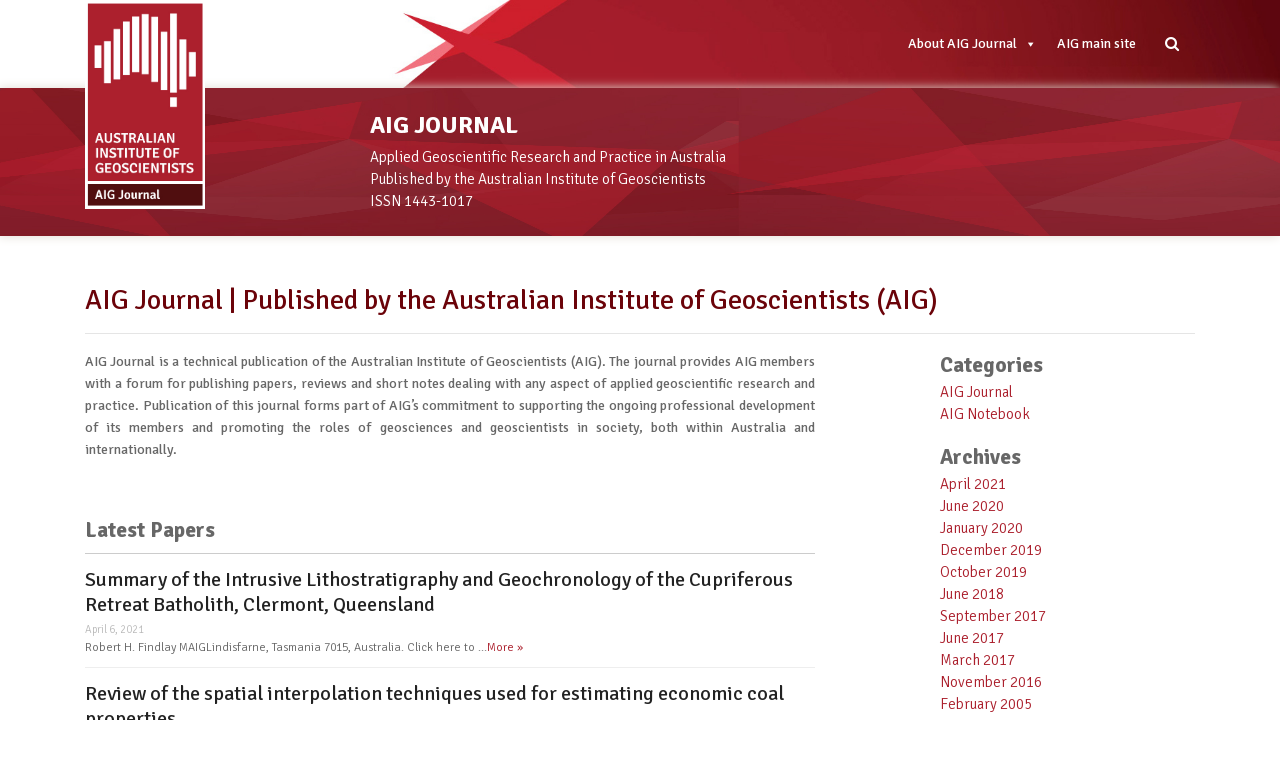

--- FILE ---
content_type: text/html; charset=UTF-8
request_url: https://aigjournal.aig.org.au/
body_size: 64305
content:
<!DOCTYPE html>
<html>
<head><meta http-equiv="Content-Type" content="text/html; charset=utf-8">
    
    <meta name="viewport" content="width=device-width, initial-scale=1">
    <title>Summary of the Intrusive Lithostratigraphy and Geochronology of the Cupriferous Retreat Batholith, Clermont, Queensland | Australian Institute of Geoscientists</title>
     <link rel="stylesheet" href="https://stackpath.bootstrapcdn.com/bootstrap/4.3.1/css/bootstrap.min.css" integrity="sha384-ggOyR0iXCbMQv3Xipma34MD+dH/1fQ784/j6cY/iJTQUOhcWr7x9JvoRxT2MZw1T" crossorigin="anonymous">
    <link href="https://stackpath.bootstrapcdn.com/font-awesome/4.7.0/css/font-awesome.min.css" rel="stylesheet" integrity="sha384-wvfXpqpZZVQGK6TAh5PVlGOfQNHSoD2xbE+QkPxCAFlNEevoEH3Sl0sibVcOQVnN" crossorigin="anonymous">
    <link href="https://fonts.googleapis.com/css2?family=Signika:wght@300;400;700&display=swap" rel="stylesheet" />
    <link rel="stylesheet" type="text/css" href="https://aigjournal.aig.org.au/wp-content/themes/journalaig-v/style.css?v=2.4.26"/>
     <link rel="stylesheet" type="text/css" href="https://aigjournal.aig.org.au/wp-content/themes/journalaig-v/css/newstyle.css?v=1.4.10"/>
<meta name='robots' content='max-image-preview:large' />
	<style>img:is([sizes="auto" i], [sizes^="auto," i]) { contain-intrinsic-size: 3000px 1500px }</style>
	<script type="text/javascript">
/* <![CDATA[ */
window._wpemojiSettings = {"baseUrl":"https:\/\/s.w.org\/images\/core\/emoji\/15.0.3\/72x72\/","ext":".png","svgUrl":"https:\/\/s.w.org\/images\/core\/emoji\/15.0.3\/svg\/","svgExt":".svg","source":{"concatemoji":"https:\/\/aigjournal.aig.org.au\/wp-includes\/js\/wp-emoji-release.min.js?ver=cc9bdc8fd75b9a382fae5ff19ce78818"}};
/*! This file is auto-generated */
!function(i,n){var o,s,e;function c(e){try{var t={supportTests:e,timestamp:(new Date).valueOf()};sessionStorage.setItem(o,JSON.stringify(t))}catch(e){}}function p(e,t,n){e.clearRect(0,0,e.canvas.width,e.canvas.height),e.fillText(t,0,0);var t=new Uint32Array(e.getImageData(0,0,e.canvas.width,e.canvas.height).data),r=(e.clearRect(0,0,e.canvas.width,e.canvas.height),e.fillText(n,0,0),new Uint32Array(e.getImageData(0,0,e.canvas.width,e.canvas.height).data));return t.every(function(e,t){return e===r[t]})}function u(e,t,n){switch(t){case"flag":return n(e,"\ud83c\udff3\ufe0f\u200d\u26a7\ufe0f","\ud83c\udff3\ufe0f\u200b\u26a7\ufe0f")?!1:!n(e,"\ud83c\uddfa\ud83c\uddf3","\ud83c\uddfa\u200b\ud83c\uddf3")&&!n(e,"\ud83c\udff4\udb40\udc67\udb40\udc62\udb40\udc65\udb40\udc6e\udb40\udc67\udb40\udc7f","\ud83c\udff4\u200b\udb40\udc67\u200b\udb40\udc62\u200b\udb40\udc65\u200b\udb40\udc6e\u200b\udb40\udc67\u200b\udb40\udc7f");case"emoji":return!n(e,"\ud83d\udc26\u200d\u2b1b","\ud83d\udc26\u200b\u2b1b")}return!1}function f(e,t,n){var r="undefined"!=typeof WorkerGlobalScope&&self instanceof WorkerGlobalScope?new OffscreenCanvas(300,150):i.createElement("canvas"),a=r.getContext("2d",{willReadFrequently:!0}),o=(a.textBaseline="top",a.font="600 32px Arial",{});return e.forEach(function(e){o[e]=t(a,e,n)}),o}function t(e){var t=i.createElement("script");t.src=e,t.defer=!0,i.head.appendChild(t)}"undefined"!=typeof Promise&&(o="wpEmojiSettingsSupports",s=["flag","emoji"],n.supports={everything:!0,everythingExceptFlag:!0},e=new Promise(function(e){i.addEventListener("DOMContentLoaded",e,{once:!0})}),new Promise(function(t){var n=function(){try{var e=JSON.parse(sessionStorage.getItem(o));if("object"==typeof e&&"number"==typeof e.timestamp&&(new Date).valueOf()<e.timestamp+604800&&"object"==typeof e.supportTests)return e.supportTests}catch(e){}return null}();if(!n){if("undefined"!=typeof Worker&&"undefined"!=typeof OffscreenCanvas&&"undefined"!=typeof URL&&URL.createObjectURL&&"undefined"!=typeof Blob)try{var e="postMessage("+f.toString()+"("+[JSON.stringify(s),u.toString(),p.toString()].join(",")+"));",r=new Blob([e],{type:"text/javascript"}),a=new Worker(URL.createObjectURL(r),{name:"wpTestEmojiSupports"});return void(a.onmessage=function(e){c(n=e.data),a.terminate(),t(n)})}catch(e){}c(n=f(s,u,p))}t(n)}).then(function(e){for(var t in e)n.supports[t]=e[t],n.supports.everything=n.supports.everything&&n.supports[t],"flag"!==t&&(n.supports.everythingExceptFlag=n.supports.everythingExceptFlag&&n.supports[t]);n.supports.everythingExceptFlag=n.supports.everythingExceptFlag&&!n.supports.flag,n.DOMReady=!1,n.readyCallback=function(){n.DOMReady=!0}}).then(function(){return e}).then(function(){var e;n.supports.everything||(n.readyCallback(),(e=n.source||{}).concatemoji?t(e.concatemoji):e.wpemoji&&e.twemoji&&(t(e.twemoji),t(e.wpemoji)))}))}((window,document),window._wpemojiSettings);
/* ]]> */
</script>
<style id='wp-emoji-styles-inline-css' type='text/css'>

	img.wp-smiley, img.emoji {
		display: inline !important;
		border: none !important;
		box-shadow: none !important;
		height: 1em !important;
		width: 1em !important;
		margin: 0 0.07em !important;
		vertical-align: -0.1em !important;
		background: none !important;
		padding: 0 !important;
	}
</style>
<link rel='stylesheet' id='wp-block-library-css' href='https://aigjournal.aig.org.au/wp-includes/css/dist/block-library/style.min.css?ver=cc9bdc8fd75b9a382fae5ff19ce78818' type='text/css' media='all' />
<style id='classic-theme-styles-inline-css' type='text/css'>
/*! This file is auto-generated */
.wp-block-button__link{color:#fff;background-color:#32373c;border-radius:9999px;box-shadow:none;text-decoration:none;padding:calc(.667em + 2px) calc(1.333em + 2px);font-size:1.125em}.wp-block-file__button{background:#32373c;color:#fff;text-decoration:none}
</style>
<style id='global-styles-inline-css' type='text/css'>
:root{--wp--preset--aspect-ratio--square: 1;--wp--preset--aspect-ratio--4-3: 4/3;--wp--preset--aspect-ratio--3-4: 3/4;--wp--preset--aspect-ratio--3-2: 3/2;--wp--preset--aspect-ratio--2-3: 2/3;--wp--preset--aspect-ratio--16-9: 16/9;--wp--preset--aspect-ratio--9-16: 9/16;--wp--preset--color--black: #000000;--wp--preset--color--cyan-bluish-gray: #abb8c3;--wp--preset--color--white: #ffffff;--wp--preset--color--pale-pink: #f78da7;--wp--preset--color--vivid-red: #cf2e2e;--wp--preset--color--luminous-vivid-orange: #ff6900;--wp--preset--color--luminous-vivid-amber: #fcb900;--wp--preset--color--light-green-cyan: #7bdcb5;--wp--preset--color--vivid-green-cyan: #00d084;--wp--preset--color--pale-cyan-blue: #8ed1fc;--wp--preset--color--vivid-cyan-blue: #0693e3;--wp--preset--color--vivid-purple: #9b51e0;--wp--preset--gradient--vivid-cyan-blue-to-vivid-purple: linear-gradient(135deg,rgba(6,147,227,1) 0%,rgb(155,81,224) 100%);--wp--preset--gradient--light-green-cyan-to-vivid-green-cyan: linear-gradient(135deg,rgb(122,220,180) 0%,rgb(0,208,130) 100%);--wp--preset--gradient--luminous-vivid-amber-to-luminous-vivid-orange: linear-gradient(135deg,rgba(252,185,0,1) 0%,rgba(255,105,0,1) 100%);--wp--preset--gradient--luminous-vivid-orange-to-vivid-red: linear-gradient(135deg,rgba(255,105,0,1) 0%,rgb(207,46,46) 100%);--wp--preset--gradient--very-light-gray-to-cyan-bluish-gray: linear-gradient(135deg,rgb(238,238,238) 0%,rgb(169,184,195) 100%);--wp--preset--gradient--cool-to-warm-spectrum: linear-gradient(135deg,rgb(74,234,220) 0%,rgb(151,120,209) 20%,rgb(207,42,186) 40%,rgb(238,44,130) 60%,rgb(251,105,98) 80%,rgb(254,248,76) 100%);--wp--preset--gradient--blush-light-purple: linear-gradient(135deg,rgb(255,206,236) 0%,rgb(152,150,240) 100%);--wp--preset--gradient--blush-bordeaux: linear-gradient(135deg,rgb(254,205,165) 0%,rgb(254,45,45) 50%,rgb(107,0,62) 100%);--wp--preset--gradient--luminous-dusk: linear-gradient(135deg,rgb(255,203,112) 0%,rgb(199,81,192) 50%,rgb(65,88,208) 100%);--wp--preset--gradient--pale-ocean: linear-gradient(135deg,rgb(255,245,203) 0%,rgb(182,227,212) 50%,rgb(51,167,181) 100%);--wp--preset--gradient--electric-grass: linear-gradient(135deg,rgb(202,248,128) 0%,rgb(113,206,126) 100%);--wp--preset--gradient--midnight: linear-gradient(135deg,rgb(2,3,129) 0%,rgb(40,116,252) 100%);--wp--preset--font-size--small: 13px;--wp--preset--font-size--medium: 20px;--wp--preset--font-size--large: 36px;--wp--preset--font-size--x-large: 42px;--wp--preset--spacing--20: 0.44rem;--wp--preset--spacing--30: 0.67rem;--wp--preset--spacing--40: 1rem;--wp--preset--spacing--50: 1.5rem;--wp--preset--spacing--60: 2.25rem;--wp--preset--spacing--70: 3.38rem;--wp--preset--spacing--80: 5.06rem;--wp--preset--shadow--natural: 6px 6px 9px rgba(0, 0, 0, 0.2);--wp--preset--shadow--deep: 12px 12px 50px rgba(0, 0, 0, 0.4);--wp--preset--shadow--sharp: 6px 6px 0px rgba(0, 0, 0, 0.2);--wp--preset--shadow--outlined: 6px 6px 0px -3px rgba(255, 255, 255, 1), 6px 6px rgba(0, 0, 0, 1);--wp--preset--shadow--crisp: 6px 6px 0px rgba(0, 0, 0, 1);}:where(.is-layout-flex){gap: 0.5em;}:where(.is-layout-grid){gap: 0.5em;}body .is-layout-flex{display: flex;}.is-layout-flex{flex-wrap: wrap;align-items: center;}.is-layout-flex > :is(*, div){margin: 0;}body .is-layout-grid{display: grid;}.is-layout-grid > :is(*, div){margin: 0;}:where(.wp-block-columns.is-layout-flex){gap: 2em;}:where(.wp-block-columns.is-layout-grid){gap: 2em;}:where(.wp-block-post-template.is-layout-flex){gap: 1.25em;}:where(.wp-block-post-template.is-layout-grid){gap: 1.25em;}.has-black-color{color: var(--wp--preset--color--black) !important;}.has-cyan-bluish-gray-color{color: var(--wp--preset--color--cyan-bluish-gray) !important;}.has-white-color{color: var(--wp--preset--color--white) !important;}.has-pale-pink-color{color: var(--wp--preset--color--pale-pink) !important;}.has-vivid-red-color{color: var(--wp--preset--color--vivid-red) !important;}.has-luminous-vivid-orange-color{color: var(--wp--preset--color--luminous-vivid-orange) !important;}.has-luminous-vivid-amber-color{color: var(--wp--preset--color--luminous-vivid-amber) !important;}.has-light-green-cyan-color{color: var(--wp--preset--color--light-green-cyan) !important;}.has-vivid-green-cyan-color{color: var(--wp--preset--color--vivid-green-cyan) !important;}.has-pale-cyan-blue-color{color: var(--wp--preset--color--pale-cyan-blue) !important;}.has-vivid-cyan-blue-color{color: var(--wp--preset--color--vivid-cyan-blue) !important;}.has-vivid-purple-color{color: var(--wp--preset--color--vivid-purple) !important;}.has-black-background-color{background-color: var(--wp--preset--color--black) !important;}.has-cyan-bluish-gray-background-color{background-color: var(--wp--preset--color--cyan-bluish-gray) !important;}.has-white-background-color{background-color: var(--wp--preset--color--white) !important;}.has-pale-pink-background-color{background-color: var(--wp--preset--color--pale-pink) !important;}.has-vivid-red-background-color{background-color: var(--wp--preset--color--vivid-red) !important;}.has-luminous-vivid-orange-background-color{background-color: var(--wp--preset--color--luminous-vivid-orange) !important;}.has-luminous-vivid-amber-background-color{background-color: var(--wp--preset--color--luminous-vivid-amber) !important;}.has-light-green-cyan-background-color{background-color: var(--wp--preset--color--light-green-cyan) !important;}.has-vivid-green-cyan-background-color{background-color: var(--wp--preset--color--vivid-green-cyan) !important;}.has-pale-cyan-blue-background-color{background-color: var(--wp--preset--color--pale-cyan-blue) !important;}.has-vivid-cyan-blue-background-color{background-color: var(--wp--preset--color--vivid-cyan-blue) !important;}.has-vivid-purple-background-color{background-color: var(--wp--preset--color--vivid-purple) !important;}.has-black-border-color{border-color: var(--wp--preset--color--black) !important;}.has-cyan-bluish-gray-border-color{border-color: var(--wp--preset--color--cyan-bluish-gray) !important;}.has-white-border-color{border-color: var(--wp--preset--color--white) !important;}.has-pale-pink-border-color{border-color: var(--wp--preset--color--pale-pink) !important;}.has-vivid-red-border-color{border-color: var(--wp--preset--color--vivid-red) !important;}.has-luminous-vivid-orange-border-color{border-color: var(--wp--preset--color--luminous-vivid-orange) !important;}.has-luminous-vivid-amber-border-color{border-color: var(--wp--preset--color--luminous-vivid-amber) !important;}.has-light-green-cyan-border-color{border-color: var(--wp--preset--color--light-green-cyan) !important;}.has-vivid-green-cyan-border-color{border-color: var(--wp--preset--color--vivid-green-cyan) !important;}.has-pale-cyan-blue-border-color{border-color: var(--wp--preset--color--pale-cyan-blue) !important;}.has-vivid-cyan-blue-border-color{border-color: var(--wp--preset--color--vivid-cyan-blue) !important;}.has-vivid-purple-border-color{border-color: var(--wp--preset--color--vivid-purple) !important;}.has-vivid-cyan-blue-to-vivid-purple-gradient-background{background: var(--wp--preset--gradient--vivid-cyan-blue-to-vivid-purple) !important;}.has-light-green-cyan-to-vivid-green-cyan-gradient-background{background: var(--wp--preset--gradient--light-green-cyan-to-vivid-green-cyan) !important;}.has-luminous-vivid-amber-to-luminous-vivid-orange-gradient-background{background: var(--wp--preset--gradient--luminous-vivid-amber-to-luminous-vivid-orange) !important;}.has-luminous-vivid-orange-to-vivid-red-gradient-background{background: var(--wp--preset--gradient--luminous-vivid-orange-to-vivid-red) !important;}.has-very-light-gray-to-cyan-bluish-gray-gradient-background{background: var(--wp--preset--gradient--very-light-gray-to-cyan-bluish-gray) !important;}.has-cool-to-warm-spectrum-gradient-background{background: var(--wp--preset--gradient--cool-to-warm-spectrum) !important;}.has-blush-light-purple-gradient-background{background: var(--wp--preset--gradient--blush-light-purple) !important;}.has-blush-bordeaux-gradient-background{background: var(--wp--preset--gradient--blush-bordeaux) !important;}.has-luminous-dusk-gradient-background{background: var(--wp--preset--gradient--luminous-dusk) !important;}.has-pale-ocean-gradient-background{background: var(--wp--preset--gradient--pale-ocean) !important;}.has-electric-grass-gradient-background{background: var(--wp--preset--gradient--electric-grass) !important;}.has-midnight-gradient-background{background: var(--wp--preset--gradient--midnight) !important;}.has-small-font-size{font-size: var(--wp--preset--font-size--small) !important;}.has-medium-font-size{font-size: var(--wp--preset--font-size--medium) !important;}.has-large-font-size{font-size: var(--wp--preset--font-size--large) !important;}.has-x-large-font-size{font-size: var(--wp--preset--font-size--x-large) !important;}
:where(.wp-block-post-template.is-layout-flex){gap: 1.25em;}:where(.wp-block-post-template.is-layout-grid){gap: 1.25em;}
:where(.wp-block-columns.is-layout-flex){gap: 2em;}:where(.wp-block-columns.is-layout-grid){gap: 2em;}
:root :where(.wp-block-pullquote){font-size: 1.5em;line-height: 1.6;}
</style>
<link rel='stylesheet' id='megamenu-css' href='https://aigjournal.aig.org.au/wp-content/uploads/maxmegamenu/style.css?ver=3acd4f' type='text/css' media='all' />
<link rel='stylesheet' id='dashicons-css' href='https://aigjournal.aig.org.au/wp-includes/css/dashicons.min.css?ver=cc9bdc8fd75b9a382fae5ff19ce78818' type='text/css' media='all' />
<link rel='stylesheet' id='megamenu-genericons-css' href='https://aigjournal.aig.org.au/wp-content/plugins/megamenu-pro/icons/genericons/genericons/genericons.css?ver=2.2.2' type='text/css' media='all' />
<link rel='stylesheet' id='megamenu-fontawesome-css' href='https://aigjournal.aig.org.au/wp-content/plugins/megamenu-pro/icons/fontawesome/css/font-awesome.min.css?ver=2.2.2' type='text/css' media='all' />
<link rel='stylesheet' id='megamenu-fontawesome5-css' href='https://aigjournal.aig.org.au/wp-content/plugins/megamenu-pro/icons/fontawesome5/css/all.min.css?ver=2.2.2' type='text/css' media='all' />
<link rel='stylesheet' id='innercss-css' href='https://aigjournal.aig.org.au/wp-content/themes/journalaig-v/css/newstyle.css?ver=cc9bdc8fd75b9a382fae5ff19ce78818' type='text/css' media='all' />
<link rel='stylesheet' id='wpdreams-asl-basic-css' href='https://aigjournal.aig.org.au/wp-content/plugins/ajax-search-lite/css/style.basic.css?ver=4.12.4' type='text/css' media='all' />
<link rel='stylesheet' id='wpdreams-asl-instance-css' href='https://aigjournal.aig.org.au/wp-content/plugins/ajax-search-lite/css/style-underline.css?ver=4.12.4' type='text/css' media='all' />
<script type="text/javascript" src="https://aigjournal.aig.org.au/wp-includes/js/jquery/jquery.min.js?ver=3.7.1" id="jquery-core-js"></script>
<script type="text/javascript" src="https://aigjournal.aig.org.au/wp-includes/js/jquery/jquery-migrate.min.js?ver=3.4.1" id="jquery-migrate-js"></script>
<link rel="https://api.w.org/" href="https://aigjournal.aig.org.au/wp-json/" /><link rel="EditURI" type="application/rsd+xml" title="RSD" href="https://aigjournal.aig.org.au/xmlrpc.php?rsd" />

<script type="text/javascript">
(function(url){
	if(/(?:Chrome\/26\.0\.1410\.63 Safari\/537\.31|WordfenceTestMonBot)/.test(navigator.userAgent)){ return; }
	var addEvent = function(evt, handler) {
		if (window.addEventListener) {
			document.addEventListener(evt, handler, false);
		} else if (window.attachEvent) {
			document.attachEvent('on' + evt, handler);
		}
	};
	var removeEvent = function(evt, handler) {
		if (window.removeEventListener) {
			document.removeEventListener(evt, handler, false);
		} else if (window.detachEvent) {
			document.detachEvent('on' + evt, handler);
		}
	};
	var evts = 'contextmenu dblclick drag dragend dragenter dragleave dragover dragstart drop keydown keypress keyup mousedown mousemove mouseout mouseover mouseup mousewheel scroll'.split(' ');
	var logHuman = function() {
		if (window.wfLogHumanRan) { return; }
		window.wfLogHumanRan = true;
		var wfscr = document.createElement('script');
		wfscr.type = 'text/javascript';
		wfscr.async = true;
		wfscr.src = url + '&r=' + Math.random();
		(document.getElementsByTagName('head')[0]||document.getElementsByTagName('body')[0]).appendChild(wfscr);
		for (var i = 0; i < evts.length; i++) {
			removeEvent(evts[i], logHuman);
		}
	};
	for (var i = 0; i < evts.length; i++) {
		addEvent(evts[i], logHuman);
	}
})('//aigjournal.aig.org.au/?wordfence_lh=1&hid=85D53661233D51ACC54470BD469F42BC');
</script>				<link rel="preconnect" href="https://fonts.gstatic.com" crossorigin />
				<link rel="preload" as="style" href="//fonts.googleapis.com/css?family=Open+Sans&display=swap" />
				<link rel="stylesheet" href="//fonts.googleapis.com/css?family=Open+Sans&display=swap" media="all" />
				<style type="text/css">.recentcomments a{display:inline !important;padding:0 !important;margin:0 !important;}</style>			            <style>
				            
					div[id*='ajaxsearchlitesettings'].searchsettings .asl_option_inner label {
						font-size: 0px !important;
						color: rgba(0, 0, 0, 0);
					}
					div[id*='ajaxsearchlitesettings'].searchsettings .asl_option_inner label:after {
						font-size: 11px !important;
						position: absolute;
						top: 0;
						left: 0;
						z-index: 1;
					}
					.asl_w_container {
						width: 100%;
						margin: 0px 0px 0px 0px;
						min-width: 200px;
					}
					div[id*='ajaxsearchlite'].asl_m {
						width: 100%;
					}
					div[id*='ajaxsearchliteres'].wpdreams_asl_results div.resdrg span.highlighted {
						font-weight: bold;
						color: rgba(217, 49, 43, 1);
						background-color: rgba(238, 238, 238, 1);
					}
					div[id*='ajaxsearchliteres'].wpdreams_asl_results .results img.asl_image {
						width: 70px;
						height: 70px;
						object-fit: cover;
					}
					div.asl_r .results {
						max-height: none;
					}
				
						div.asl_r.asl_w.vertical .results .item::after {
							display: block;
							position: absolute;
							bottom: 0;
							content: '';
							height: 1px;
							width: 100%;
							background: #D8D8D8;
						}
						div.asl_r.asl_w.vertical .results .item.asl_last_item::after {
							display: none;
						}
								            </style>
			            <style type="text/css">/** Mega Menu CSS: fs **/</style>
   <style>.rpwe-li{padding-bottom:20px !important;}</style>
        <meta name='robots' content='max-image-preview:large' />
	<style>img:is([sizes="auto" i], [sizes^="auto," i]) { contain-intrinsic-size: 3000px 1500px }</style>
	<link rel="https://api.w.org/" href="https://aigjournal.aig.org.au/wp-json/" /><link rel="EditURI" type="application/rsd+xml" title="RSD" href="https://aigjournal.aig.org.au/xmlrpc.php?rsd" />

				<link rel="preconnect" href="https://fonts.gstatic.com" crossorigin />
				<link rel="preload" as="style" href="//fonts.googleapis.com/css?family=Open+Sans&display=swap" />
				<link rel="stylesheet" href="//fonts.googleapis.com/css?family=Open+Sans&display=swap" media="all" />
				<style type="text/css">.recentcomments a{display:inline !important;padding:0 !important;margin:0 !important;}</style>			            <style>
				            
					div[id*='ajaxsearchlitesettings'].searchsettings .asl_option_inner label {
						font-size: 0px !important;
						color: rgba(0, 0, 0, 0);
					}
					div[id*='ajaxsearchlitesettings'].searchsettings .asl_option_inner label:after {
						font-size: 11px !important;
						position: absolute;
						top: 0;
						left: 0;
						z-index: 1;
					}
					.asl_w_container {
						width: 100%;
						margin: 0px 0px 0px 0px;
						min-width: 200px;
					}
					div[id*='ajaxsearchlite'].asl_m {
						width: 100%;
					}
					div[id*='ajaxsearchliteres'].wpdreams_asl_results div.resdrg span.highlighted {
						font-weight: bold;
						color: rgba(217, 49, 43, 1);
						background-color: rgba(238, 238, 238, 1);
					}
					div[id*='ajaxsearchliteres'].wpdreams_asl_results .results img.asl_image {
						width: 70px;
						height: 70px;
						object-fit: cover;
					}
					div.asl_r .results {
						max-height: none;
					}
				
						div.asl_r.asl_w.vertical .results .item::after {
							display: block;
							position: absolute;
							bottom: 0;
							content: '';
							height: 1px;
							width: 100%;
							background: #D8D8D8;
						}
						div.asl_r.asl_w.vertical .results .item.asl_last_item::after {
							display: none;
						}
								            </style>
			            			            <style>
				            
					div[id*='ajaxsearchlitesettings'].searchsettings .asl_option_inner label {
						font-size: 0px !important;
						color: rgba(0, 0, 0, 0);
					}
					div[id*='ajaxsearchlitesettings'].searchsettings .asl_option_inner label:after {
						font-size: 11px !important;
						position: absolute;
						top: 0;
						left: 0;
						z-index: 1;
					}
					.asl_w_container {
						width: 100%;
						margin: 0px 0px 0px 0px;
						min-width: 200px;
					}
					div[id*='ajaxsearchlite'].asl_m {
						width: 100%;
					}
					div[id*='ajaxsearchliteres'].wpdreams_asl_results div.resdrg span.highlighted {
						font-weight: bold;
						color: rgba(217, 49, 43, 1);
						background-color: rgba(238, 238, 238, 1);
					}
					div[id*='ajaxsearchliteres'].wpdreams_asl_results .results img.asl_image {
						width: 70px;
						height: 70px;
						object-fit: cover;
					}
					div.asl_r .results {
						max-height: none;
					}
				
						div.asl_r.asl_w.vertical .results .item::after {
							display: block;
							position: absolute;
							bottom: 0;
							content: '';
							height: 1px;
							width: 100%;
							background: #D8D8D8;
						}
						div.asl_r.asl_w.vertical .results .item.asl_last_item::after {
							display: none;
						}
								            </style>
			            <style type="text/css">/** Mega Menu CSS: fs **/</style>
          <script async src="https://www.googletagmanager.com/gtag/js?id=UA-21894398-1"></script>
<script>
  window.dataLayer = window.dataLayer || [];
  function gtag(){dataLayer.push(arguments);}
  gtag('js', new Date());

  gtag('config', 'UA-21894398-1');
</script>
</head>
<body class="home blog mega-menu-primary-menu">
<header class="header">
    
    <div id="notifybar" class="container-fluid py-4 d-none">
        <div class="row">
            <div class="col-lg-2 col-md-2 col-xl-2 col-12 col-sm-12"></div>
            <div class="col-lg-8 col-md-8 col-xl-8 col-12 col-sm-12">
                <div class="asl_w_container asl_w_container_1">
	<div id='ajaxsearchlite1'
		 data-id="1"
		 data-instance="1"
		 class="asl_w asl_m asl_m_1 asl_m_1_1">
		<div class="probox">

	
	<div class='prosettings' style='display:none;' data-opened=0>
				<div class='innericon'>
			<svg version="1.1" xmlns="http://www.w3.org/2000/svg" xmlns:xlink="http://www.w3.org/1999/xlink" x="0px" y="0px" width="22" height="22" viewBox="0 0 512 512" enable-background="new 0 0 512 512" xml:space="preserve">
					<polygon transform = "rotate(90 256 256)" points="142.332,104.886 197.48,50 402.5,256 197.48,462 142.332,407.113 292.727,256 "/>
				</svg>
		</div>
	</div>

	
	
	<div class='proinput'>
        <form role="search" action='#' autocomplete="off"
			  aria-label="Search form">
			<input aria-label="Search input"
				   type='search' class='orig'
				   tabindex="0"
				   name='phrase'
				   placeholder='Search here..'
				   value=''
				   autocomplete="off"/>
			<input aria-label="Search autocomplete input"
				   type='text'
				   class='autocomplete'
				   tabindex="-1"
				   name='phrase'
				   value=''
				   autocomplete="off" disabled/>
			<input type='submit' value="Start search" style='width:0; height: 0; visibility: hidden;'>
		</form>
	</div>

	
	
	<button class='promagnifier' tabindex="0" aria-label="Search magnifier button">
				<span class='innericon' style="display:block;">
			<svg version="1.1" xmlns="http://www.w3.org/2000/svg" xmlns:xlink="http://www.w3.org/1999/xlink" x="0px" y="0px" width="22" height="22" viewBox="0 0 512 512" enable-background="new 0 0 512 512" xml:space="preserve">
					<path d="M460.355,421.59L353.844,315.078c20.041-27.553,31.885-61.437,31.885-98.037
						C385.729,124.934,310.793,50,218.686,50C126.58,50,51.645,124.934,51.645,217.041c0,92.106,74.936,167.041,167.041,167.041
						c34.912,0,67.352-10.773,94.184-29.158L419.945,462L460.355,421.59z M100.631,217.041c0-65.096,52.959-118.056,118.055-118.056
						c65.098,0,118.057,52.959,118.057,118.056c0,65.096-52.959,118.056-118.057,118.056C153.59,335.097,100.631,282.137,100.631,217.041
						z"/>
				</svg>
		</span>
	</button>

	
	
	<div class='proloading'>

		<div class="asl_loader"><div class="asl_loader-inner asl_simple-circle"></div></div>

			</div>

			<div class='proclose'>
			<svg version="1.1" xmlns="http://www.w3.org/2000/svg" xmlns:xlink="http://www.w3.org/1999/xlink" x="0px"
				 y="0px"
				 width="12" height="12" viewBox="0 0 512 512" enable-background="new 0 0 512 512"
				 xml:space="preserve">
				<polygon points="438.393,374.595 319.757,255.977 438.378,137.348 374.595,73.607 255.995,192.225 137.375,73.622 73.607,137.352 192.246,255.983 73.622,374.625 137.352,438.393 256.002,319.734 374.652,438.378 "/>
			</svg>
		</div>
	
	
</div>	</div>
	<div class='asl_data_container' style="display:none !important;">
		<div class="asl_init_data wpdreams_asl_data_ct"
	 style="display:none !important;"
	 id="asl_init_id_1"
	 data-asl-id="1"
	 data-asl-instance="1"
	 data-asldata="[base64]/[base64]"></div>	<div id="asl_hidden_data">
		<svg style="position:absolute" height="0" width="0">
			<filter id="aslblur">
				<feGaussianBlur in="SourceGraphic" stdDeviation="4"/>
			</filter>
		</svg>
		<svg style="position:absolute" height="0" width="0">
			<filter id="no_aslblur"></filter>
		</svg>
	</div>
	</div>

	<div id='ajaxsearchliteres1'
	 class='vertical wpdreams_asl_results asl_w asl_r asl_r_1 asl_r_1_1'>

	
	<div class="results">

		
		<div class="resdrg">
		</div>

		
	</div>

	
	
</div>

	<div id='__original__ajaxsearchlitesettings1'
		 data-id="1"
		 class="searchsettings wpdreams_asl_settings asl_w asl_s asl_s_1">
		<form name='options'
	  aria-label="Search settings form"
	  autocomplete = 'off'>

	
	
	<input type="hidden" name="filters_changed" style="display:none;" value="0">
	<input type="hidden" name="filters_initial" style="display:none;" value="1">

	<div class="asl_option_inner hiddend">
		<input type='hidden' name='qtranslate_lang' id='qtranslate_lang1'
			   value='0'/>
	</div>

	
	
	<fieldset class="asl_sett_scroll">
		<legend style="display: none;">Generic selectors</legend>
		<div class="asl_option" tabindex="0">
			<div class="asl_option_inner">
				<input type="checkbox" value="exact"
					   aria-label="Exact matches only"
					   name="asl_gen[]" />
				<div class="asl_option_checkbox"></div>
			</div>
			<div class="asl_option_label">
				Exact matches only			</div>
		</div>
		<div class="asl_option" tabindex="0">
			<div class="asl_option_inner">
				<input type="checkbox" value="title"
					   aria-label="Search in title"
					   name="asl_gen[]"  checked="checked"/>
				<div class="asl_option_checkbox"></div>
			</div>
			<div class="asl_option_label">
				Search in title			</div>
		</div>
		<div class="asl_option" tabindex="0">
			<div class="asl_option_inner">
				<input type="checkbox" value="content"
					   aria-label="Search in content"
					   name="asl_gen[]"  checked="checked"/>
				<div class="asl_option_checkbox"></div>
			</div>
			<div class="asl_option_label">
				Search in content			</div>
		</div>
		<div class="asl_option_inner hiddend">
			<input type="checkbox" value="excerpt"
				   aria-label="Search in excerpt"
				   name="asl_gen[]"  checked="checked"/>
			<div class="asl_option_checkbox"></div>
		</div>
	</fieldset>
	<fieldset class="asl_sett_scroll">
		<legend style="display: none;">Post Type Selectors</legend>
					<div class="asl_option_inner hiddend">
				<input type="checkbox" value="post"
					   aria-label="Hidden option, ignore please"
					   name="customset[]" checked="checked"/>
			</div>
						<div class="asl_option_inner hiddend">
				<input type="checkbox" value="page"
					   aria-label="Hidden option, ignore please"
					   name="customset[]" checked="checked"/>
			</div>
				</fieldset>
	</form>
	</div>
</div>            </div>
            <div class="col-lg-2 col-md-2 col-xl-2 col-12 col-sm-12 exitsearch">
                <i class="fa fa-close text-white"></i>
            </div>
        </div>
    </div>
    <div id="menumain" class="container-fluid d-none">
        <div class="row exitblock">
            <div class="col-lg-7 col-md-12 col-sm-12 col-xl-7">
                <h4 class="mb-0">Australian Institute of Geoscientists Site Navigation</h4>
            </div>
             <div class="col-lg-5 col-md-12 col-sm-12 col-xl-5 text-right">
                <i class="fa fa-close"></i>
            </div>
        </div>
     
        
                     
    </div>
   
    <div class="headerblock2">
        <div class="container">
            <div class="row text-right">
                
                <div class="col-lg-3 col-md-3 col-sm-3 col-xl-3 col-4 text-left">
                                        <a href="https://aigjournal.aig.org.au" class="logolink"><img src='https://aigjournal.aig.org.au/wp-content/themes/aig-v/images/aig_journal-logo.jpg' class="img-fluid" /></a>
                </div>
                <div class="col-lg-1 col-md-1 col-sm-1 col-xl-1 col-1">
                    &nbsp;
                </div>
                 <div class="col-lg-8 col-md-8 col-sm-8 col-xl-8 col-7 header-rb">
                   <div class="pt-4 pb-4">
                   <div class="d-inline-block pr-2 pr-lg-3 pr-md-3 pr-xl-3 pr-sm-4 align-middle barmenu">
                    <div id="mega-menu-wrap-primary-menu" class="mega-menu-wrap"><div class="mega-menu-toggle"><div class="mega-toggle-blocks-left"></div><div class="mega-toggle-blocks-center"></div><div class="mega-toggle-blocks-right"><div class='mega-toggle-block mega-menu-toggle-animated-block mega-toggle-block-0' id='mega-toggle-block-0'><button aria-label="Toggle Menu" class="mega-toggle-animated mega-toggle-animated-slider" type="button" aria-expanded="false">
                  <span class="mega-toggle-animated-box">
                    <span class="mega-toggle-animated-inner"></span>
                  </span>
                </button></div></div></div><ul id="mega-menu-primary-menu" class="mega-menu max-mega-menu mega-menu-horizontal mega-no-js" data-event="hover_intent" data-effect="slide" data-effect-speed="200" data-effect-mobile="slide_right" data-effect-speed-mobile="200" data-mobile-force-width="false" data-second-click="go" data-document-click="collapse" data-vertical-behaviour="standard" data-breakpoint="768" data-unbind="true" data-mobile-state="collapse_all" data-hover-intent-timeout="300" data-hover-intent-interval="100" data-sticky-enabled="true" data-sticky-desktop="true" data-sticky-mobile="false" data-sticky-offset="0" data-sticky-expand="false" data-sticky-expand-mobile="false" data-sticky-transition="false"><li class='mega-menu-item mega-menu-item-type-custom mega-menu-item-object-custom mega-menu-item-has-children mega-align-bottom-left mega-menu-flyout mega-menu-item-292' id='mega-menu-item-292'><a class="mega-menu-link" href="https://aigjournal.aig.org.au/welcome-to-aig-journal/" aria-haspopup="true" aria-expanded="false" tabindex="0">About AIG Journal<span class="mega-indicator"></span></a>
<ul class="mega-sub-menu">
<li class='mega-menu-item mega-menu-item-type-post_type mega-menu-item-object-page mega-menu-item-296' id='mega-menu-item-296'><a class="mega-menu-link" href="https://aigjournal.aig.org.au/welcome-to-aig-journal/welcome-to-aig-journal/">Welcome to AIG Journal</a></li><li class='mega-menu-item mega-menu-item-type-post_type mega-menu-item-object-page mega-menu-item-297' id='mega-menu-item-297'><a class="mega-menu-link" href="https://aigjournal.aig.org.au/welcome-to-aig-journal/publishing-in-aig-journal/">Publishing in AIG Journal</a></li><li class='mega-menu-item mega-menu-item-type-post_type mega-menu-item-object-page mega-menu-item-298' id='mega-menu-item-298'><a class="mega-menu-link" href="https://aigjournal.aig.org.au/welcome-to-aig-journal/instructions-for-authors/">Instructions for Authors</a></li><li class='mega-menu-item mega-menu-item-type-post_type mega-menu-item-object-page mega-menu-item-391' id='mega-menu-item-391'><a class="mega-menu-link" href="https://aigjournal.aig.org.au/site-navigation/">Site Navigation</a></li></ul>
</li><li class='mega-menu-item mega-menu-item-type-custom mega-menu-item-object-custom mega-align-bottom-left mega-menu-flyout mega-menu-item-205' id='mega-menu-item-205'><a target="_blank" class="mega-menu-link" href="http://www.aig.org.au" tabindex="0">AIG main site</a></li></ul></div></div>
                    <div class="d-inline-block ajaxsearch pr-2 pr-lg-3 pr-md-3 pr-xl-3 pr-sm-4 align-middle"><i class="fa fa-search text-white" aria-hidden="true"></i></div>
                   </div>
                     
                     
                     
                </div>
            </div>
        </div>
    </div>
 
    
</header>
<div class="bannerslider text-white">
        <div class="container">
            <div class="row">
                      <div class="col-lg-3 col-md-3 col-sm-12">&nbsp;</div>
                      <div class="col-lg-9 col-md-9 col-sm-12">
                        <div class="pt-4 pb-4">
                        <h1>AIG JOURNAL</h1>
                        <div>Applied Geoscientific Research and Practice in Australia<br/>Published by the Australian Institute of Geoscientists<br/>ISSN 1443-1017</div>
                        </div>
                      </div>
            </div>
        </div>
    </div>
   <div class="container pt-5">
    <div class="row">
         <div class="col-lg-12 col-md-12 col-xl-12 col-12 columns">
         <h2 class="main-home-title">AIG Journal | Published by the Australian Institute of Geoscientists (AIG)</h2>
         <hr/>
         </div>
    </div>

           
    <div class="row">
        <div class="col-lg-8 col-md-8 col-xl-8 col-12 columns">

<p class="text-justify"><strong style="font-size: 14px; line-height: 1.5em;">AIG Journal is a technical publication of the Australian Institute of Geoscientists (AIG). The journal provides AIG members with a forum for publishing papers, reviews and short notes dealing with any aspect of applied geoscientific research and practice. Publication of this journal forms part of AIG’s commitment to supporting the ongoing professional development of its members and promoting the roles of geosciences and geoscientists in society, both within Australia and internationally.</strong></p>
   <div class="mt-5">
                    <aside id="rpwe_widget-3" class="widget rpwe_widget recent-posts-extended"><h3 class="widget-title">Latest Papers</h3><div  class="rpwe-block"><ul class="rpwe-ul"><li class="rpwe-li rpwe-clearfix"><h3 class="rpwe-title"><a href="https://aigjournal.aig.org.au/summary-of-the-intrusive-lithostratigraphy-and-geochronology-of-the-cupriferous-retreat-batholith/" target="_self">Summary of the Intrusive Lithostratigraphy and Geochronology of the Cupriferous Retreat Batholith, Clermont, Queensland</a></h3><time class="rpwe-time published" datetime="2021-04-06T02:41:22+00:00">April 6, 2021</time><div class="rpwe-summary">Robert H. Findlay MAIGLindisfarne, Tasmania 7015, Australia. Click here to &hellip;<a href="https://aigjournal.aig.org.au/summary-of-the-intrusive-lithostratigraphy-and-geochronology-of-the-cupriferous-retreat-batholith/" class="more-link">More »</a></div></li><li class="rpwe-li rpwe-clearfix"><h3 class="rpwe-title"><a href="https://aigjournal.aig.org.au/review-of-the-spatial-interpolation-techniques-used-for-estimating-economic-coal-properties/" target="_self">Review of the spatial interpolation techniques used for estimating economic coal properties</a></h3><time class="rpwe-time published" datetime="2020-06-04T02:58:01+00:00">June 4, 2020</time><div class="rpwe-summary">Kane MaxwellSchool of Earth and Environmental Sciences, University of Queensland, &hellip;<a href="https://aigjournal.aig.org.au/review-of-the-spatial-interpolation-techniques-used-for-estimating-economic-coal-properties/" class="more-link">More »</a></div></li><li class="rpwe-li rpwe-clearfix"><h3 class="rpwe-title"><a href="https://aigjournal.aig.org.au/russells-career-guiding-mantras-for-young-and-not-so-young-geoscientists/" target="_self">RUSSELL&#8217;S CAREER-GUIDING MANTRAS FOR YOUNG                                              AND NOT-SO-YOUNG GEOSCIENTISTS</a></h3><time class="rpwe-time published" datetime="2020-01-30T10:10:44+00:00">January 30, 2020</time><div class="rpwe-summary">Through Russell Meares&#8217; long career as an Exploration Manager, he &hellip;<a href="https://aigjournal.aig.org.au/russells-career-guiding-mantras-for-young-and-not-so-young-geoscientists/" class="more-link">More »</a></div></li><li class="rpwe-li rpwe-clearfix"><h3 class="rpwe-title"><a href="https://aigjournal.aig.org.au/victoria-hill-mining-reserve-geological-heritage-guide/" target="_self">VICTORIA HILL MINING RESERVE &#8211; Geological &#038; Heritage Guide</a></h3><time class="rpwe-time published" datetime="2019-12-23T03:20:32+00:00">December 23, 2019</time><div class="rpwe-summary">Click here to download guide as PDF &nbsp; &nbsp; Introduction &hellip;<a href="https://aigjournal.aig.org.au/victoria-hill-mining-reserve-geological-heritage-guide/" class="more-link">More »</a></div></li></ul></div><!-- Generated by http://wordpress.org/plugins/recent-posts-widget-extended/ --></aside>                </div>
                </div>
                <div class="col-lg-1 col-md-1 col-xl-1 col-12 columns">&nbsp;</div>
                <div class="col-xl-3 col-lg-3 col-md-3 col-12 columns pt-2">
                    <aside id="categories-3" class="widget widget_categories"><h3 class="widget-title">Categories</h3>
			<ul>
					<li class="cat-item cat-item-1"><a href="https://aigjournal.aig.org.au/category/aig-journal/">AIG Journal</a>
</li>
	<li class="cat-item cat-item-8"><a href="https://aigjournal.aig.org.au/category/aig-notebook/">AIG Notebook</a>
</li>
			</ul>

			</aside><aside id="archives-3" class="widget widget_archive"><h3 class="widget-title">Archives</h3>
			<ul>
					<li><a href='https://aigjournal.aig.org.au/2021/04/'>April 2021</a></li>
	<li><a href='https://aigjournal.aig.org.au/2020/06/'>June 2020</a></li>
	<li><a href='https://aigjournal.aig.org.au/2020/01/'>January 2020</a></li>
	<li><a href='https://aigjournal.aig.org.au/2019/12/'>December 2019</a></li>
	<li><a href='https://aigjournal.aig.org.au/2019/10/'>October 2019</a></li>
	<li><a href='https://aigjournal.aig.org.au/2018/06/'>June 2018</a></li>
	<li><a href='https://aigjournal.aig.org.au/2017/09/'>September 2017</a></li>
	<li><a href='https://aigjournal.aig.org.au/2017/06/'>June 2017</a></li>
	<li><a href='https://aigjournal.aig.org.au/2017/03/'>March 2017</a></li>
	<li><a href='https://aigjournal.aig.org.au/2016/11/'>November 2016</a></li>
	<li><a href='https://aigjournal.aig.org.au/2005/02/'>February 2005</a></li>
	<li><a href='https://aigjournal.aig.org.au/2002/05/'>May 2002</a></li>
	<li><a href='https://aigjournal.aig.org.au/2002/04/'>April 2002</a></li>
	<li><a href='https://aigjournal.aig.org.au/2001/08/'>August 2001</a></li>
	<li><a href='https://aigjournal.aig.org.au/2001/06/'>June 2001</a></li>
	<li><a href='https://aigjournal.aig.org.au/2001/01/'>January 2001</a></li>
	<li><a href='https://aigjournal.aig.org.au/2000/05/'>May 2000</a></li>
	<li><a href='https://aigjournal.aig.org.au/2000/04/'>April 2000</a></li>
			</ul>

			</aside><aside id="tag_cloud-3" class="widget widget_tag_cloud"><h3 class="widget-title">Tags</h3><div class="tagcloud"><a href="https://aigjournal.aig.org.au/tag/bigrlyi/" class="tag-cloud-link tag-link-25 tag-link-position-1" style="font-size: 8pt;" aria-label="Bigrlyi (1 item)">Bigrlyi</a>
<a href="https://aigjournal.aig.org.au/tag/coal-resource/" class="tag-cloud-link tag-link-31 tag-link-position-2" style="font-size: 22pt;" aria-label="coal resource (2 items)">coal resource</a>
<a href="https://aigjournal.aig.org.au/tag/downhole-gamma-data/" class="tag-cloud-link tag-link-23 tag-link-position-3" style="font-size: 8pt;" aria-label="Downhole Gamma Data (1 item)">Downhole Gamma Data</a>
<a href="https://aigjournal.aig.org.au/tag/drummond-basin/" class="tag-cloud-link tag-link-17 tag-link-position-4" style="font-size: 8pt;" aria-label="Drummond Basin (1 item)">Drummond Basin</a>
<a href="https://aigjournal.aig.org.au/tag/education/" class="tag-cloud-link tag-link-11 tag-link-position-5" style="font-size: 8pt;" aria-label="education (1 item)">education</a>
<a href="https://aigjournal.aig.org.au/tag/geoscience/" class="tag-cloud-link tag-link-10 tag-link-position-6" style="font-size: 8pt;" aria-label="geoscience (1 item)">geoscience</a>
<a href="https://aigjournal.aig.org.au/tag/geostatistical-analysis/" class="tag-cloud-link tag-link-20 tag-link-position-7" style="font-size: 8pt;" aria-label="geostatistical analysis (1 item)">geostatistical analysis</a>
<a href="https://aigjournal.aig.org.au/tag/geostatistics/" class="tag-cloud-link tag-link-30 tag-link-position-8" style="font-size: 8pt;" aria-label="geostatistics (1 item)">geostatistics</a>
<a href="https://aigjournal.aig.org.au/tag/gis/" class="tag-cloud-link tag-link-14 tag-link-position-9" style="font-size: 8pt;" aria-label="GIS (1 item)">GIS</a>
<a href="https://aigjournal.aig.org.au/tag/gold/" class="tag-cloud-link tag-link-18 tag-link-position-10" style="font-size: 8pt;" aria-label="gold (1 item)">gold</a>
<a href="https://aigjournal.aig.org.au/tag/inverse-distance-weighting/" class="tag-cloud-link tag-link-29 tag-link-position-11" style="font-size: 8pt;" aria-label="inverse distance weighting (1 item)">inverse distance weighting</a>
<a href="https://aigjournal.aig.org.au/tag/jorc/" class="tag-cloud-link tag-link-32 tag-link-position-12" style="font-size: 8pt;" aria-label="JORC (1 item)">JORC</a>
<a href="https://aigjournal.aig.org.au/tag/manyingee/" class="tag-cloud-link tag-link-24 tag-link-position-13" style="font-size: 8pt;" aria-label="Manyingee (1 item)">Manyingee</a>
<a href="https://aigjournal.aig.org.au/tag/mineral-exploration/" class="tag-cloud-link tag-link-13 tag-link-position-14" style="font-size: 8pt;" aria-label="mineral exploration (1 item)">mineral exploration</a>
<a href="https://aigjournal.aig.org.au/tag/mineral-resources/" class="tag-cloud-link tag-link-12 tag-link-position-15" style="font-size: 8pt;" aria-label="mineral resources (1 item)">mineral resources</a>
<a href="https://aigjournal.aig.org.au/tag/probabilistic-modelling/" class="tag-cloud-link tag-link-15 tag-link-position-16" style="font-size: 8pt;" aria-label="probabilistic modelling (1 item)">probabilistic modelling</a>
<a href="https://aigjournal.aig.org.au/tag/prospectively-mapping/" class="tag-cloud-link tag-link-16 tag-link-position-17" style="font-size: 8pt;" aria-label="prospectively mapping (1 item)">prospectively mapping</a>
<a href="https://aigjournal.aig.org.au/tag/queensland/" class="tag-cloud-link tag-link-19 tag-link-position-18" style="font-size: 8pt;" aria-label="Queensland (1 item)">Queensland</a>
<a href="https://aigjournal.aig.org.au/tag/sandstone-hosted-uranium-deposits/" class="tag-cloud-link tag-link-26 tag-link-position-19" style="font-size: 8pt;" aria-label="Sandstone-Hosted Uranium Deposits (1 item)">Sandstone-Hosted Uranium Deposits</a>
<a href="https://aigjournal.aig.org.au/tag/spatial-data/" class="tag-cloud-link tag-link-21 tag-link-position-20" style="font-size: 8pt;" aria-label="spatial data (1 item)">spatial data</a>
<a href="https://aigjournal.aig.org.au/tag/spatial-interpolation/" class="tag-cloud-link tag-link-28 tag-link-position-21" style="font-size: 8pt;" aria-label="Spatial interpolation (1 item)">Spatial interpolation</a>
<a href="https://aigjournal.aig.org.au/tag/uranium-deposits/" class="tag-cloud-link tag-link-27 tag-link-position-22" style="font-size: 8pt;" aria-label="Uranium Deposits (1 item)">Uranium Deposits</a>
<a href="https://aigjournal.aig.org.au/tag/wavelet-tessellation/" class="tag-cloud-link tag-link-22 tag-link-position-23" style="font-size: 8pt;" aria-label="Wavelet Tessellation (1 item)">Wavelet Tessellation</a></div>
</aside>	    
                </div>  
            </div>
            <p>&nbsp;</p> <p>&nbsp;</p>
        </div>
         </div>
    </div>
    </div>
<footer id="colophon" class="footer pb-5" role="contentinfo">
<div class="container pt-5">
<div class="row">

  <div class="col-lg-4 cpl-md-4 col-xl-4 col-12 columns">
    <img src="https://www.aig.org.au/wp-content/themes/aig-v/images/aig-footer-logo.png" alt="AIG"  />
  </div>
  <div class="col-lg-4 cpl-md-4 col-xl-4 col-12 columns">
    <aside id="text-2" class="widget widget_text"><h3 class="widget-title">QUICK LINKS</h3>
    <div class="footer_menu"><div class="menu-footer-menu-container"><ul id="menu-footer-menu" class="menu"><li id="menu-item-293" class="menu-item menu-item-type-post_type menu-item-object-page menu-item-293"><a href="https://aigjournal.aig.org.au/welcome-to-aig-journal/welcome-to-aig-journal/">Welcome to AIG Journal</a></li>
<li id="menu-item-648" class="menu-item menu-item-type-post_type menu-item-object-page menu-item-648"><a href="https://aigjournal.aig.org.au/welcome-to-aig-journal/">About AIG Journal</a></li>
<li id="menu-item-294" class="menu-item menu-item-type-post_type menu-item-object-page menu-item-294"><a href="https://aigjournal.aig.org.au/welcome-to-aig-journal/publishing-in-aig-journal/">Publishing in AIG Journal</a></li>
<li id="menu-item-295" class="menu-item menu-item-type-post_type menu-item-object-page menu-item-295"><a href="https://aigjournal.aig.org.au/welcome-to-aig-journal/instructions-for-authors/">Instructions for Authors</a></li>
<li id="menu-item-649" class="menu-item menu-item-type-post_type menu-item-object-page menu-item-649"><a href="https://aigjournal.aig.org.au/site-navigation/">Site Navigation</a></li>
<li id="menu-item-650" class="menu-item menu-item-type-post_type menu-item-object-page menu-item-650"><a href="https://aigjournal.aig.org.au/aig-main-site/">AIG website</a></li>
</ul></div></div>
    </aside>
  </div>
 <div class="col-lg-4 cpl-md-4 col-xl-4 col-12 columns">
<aside id="text-2" class="widget widget_text"><h3 class="widget-title">Contact AIG</h3>			<div class="textwidget"><div>
<p>AIG Secretariat<br />
PO Box 576<br />
CROWS NEST NSW 1585<br />
Australia
</p>
<span style="margin-top:9px;">&nbsp;</span>
<p>
<span style="color: #333333;">Ph</span> +61 2 9431 8662<br />
<span style="color: #333333;">Fx </span>+ 61 2 9431 8677<br />
<span style="color: #333333;">Em</span> <a href="mailto:aig@aig.org.au">aig@aig.org.au</a><br />

<p><a href="https://www.facebook.com/GeoscientistAustralia" target="_blank" style="border-bottom: none !important;"><img src="https://www.aig.org.au/wp-content/uploads/2013/06/icon_facebook_off.png"  onmouseover='src="https://new.aig.org.au/wp-content/uploads/2014/03/icon_facebook_on.png"'  onmouseout='src="https://www.aig.org.au/wp-content/uploads/2013/06/icon_facebook_off.png"' width="32" height="32" /></a>
<a href="https://twitter.com/AIGAustralia" target="_blank" style="border-bottom: none !important;"><img src="https://www.aig.org.au/wp-content/uploads/2013/06/icon_twitter_off.png"  onmouseover='src="https://www.aig.org.au/wp-content/uploads/2014/03/icon_twitter_on.png"'  onmouseout='src="https://www.aig.org.au/wp-content/uploads/2013/06/icon_twitter_off.png"' width="32" height="32" /></a>
<a href="http://www.linkedin.com/groups?gid=1820887&mostPopular=" target="_blank" style="border-bottom: none !important;"><img src="https://www.aig.org.au/wp-content/uploads/2013/06/icon_linkedin_off.png"  onmouseover='src="https://www.aig.org.au/wp-content/uploads/2014/03/icon_linkedin_on.png"'  onmouseout='src="https://www.aig.org.au/wp-content/uploads/2013/06/icon_linkedin_off.png"' width="32" height="32" /></a></p>
</p></div></div>
		</aside></div>

</div>	
</div>
<div class="container-fluid">
    <div class=""> <hr class="row cp-border"></div>

</div>
<div class="container">
<div class="row">
<div class="col-lg-12 cpl-md-12 col-xl-12 col-12 columns">
<p>&nbsp;</p>
<center><div class="copyright">Copyright &copy; 2026 Australian Institute of Geoscientists. All Rights Reserved.<br/> <a href="https://www.aig.org.au/site-map/">Site Map</a> | <a href="https://www.aig.org.au/privacy-policy/" target="_blank">Privacy Policy</a> | <a href="http://www.aig.org.au/terms-conditions/">Terms & Conditions</a>.<br/> Website developed by <a class="mrgraphics" href="http://www.mrgraphics.com.au" target="_blank">MRGraphics</a>.</div></center>
</div>
</div>
</footer>
<script src="https://maxcdn.bootstrapcdn.com/bootstrap/3.3.7/js/bootstrap.min.js" integrity="sha384-Tc5IQib027qvyjSMfHjOMaLkfuWVxZxUPnCJA7l2mCWNIpG9mGCD8wGNIcPD7Txa" crossorigin="anonymous"></script>
<link rel='stylesheet' id='rpwe-style-css' href='https://aigjournal.aig.org.au/wp-content/plugins/recent-posts-widget-extended/assets/css/rpwe-frontend.css?ver=2.0.2' type='text/css' media='all' />
<script type="text/javascript" id="wd-asl-ajaxsearchlite-js-before">
/* <![CDATA[ */
window.ASL = typeof window.ASL !== 'undefined' ? window.ASL : {}; window.ASL.wp_rocket_exception = "DOMContentLoaded"; window.ASL.ajaxurl = "https:\/\/aigjournal.aig.org.au\/wp-admin\/admin-ajax.php"; window.ASL.backend_ajaxurl = "https:\/\/aigjournal.aig.org.au\/wp-admin\/admin-ajax.php"; window.ASL.js_scope = "jQuery"; window.ASL.asl_url = "https:\/\/aigjournal.aig.org.au\/wp-content\/plugins\/ajax-search-lite\/"; window.ASL.detect_ajax = 1; window.ASL.media_query = 4766; window.ASL.version = 4766; window.ASL.pageHTML = ""; window.ASL.additional_scripts = [{"handle":"wd-asl-ajaxsearchlite","src":"https:\/\/aigjournal.aig.org.au\/wp-content\/plugins\/ajax-search-lite\/js\/min\/plugin\/optimized\/asl-prereq.js","prereq":[]},{"handle":"wd-asl-ajaxsearchlite-core","src":"https:\/\/aigjournal.aig.org.au\/wp-content\/plugins\/ajax-search-lite\/js\/min\/plugin\/optimized\/asl-core.js","prereq":[]},{"handle":"wd-asl-ajaxsearchlite-vertical","src":"https:\/\/aigjournal.aig.org.au\/wp-content\/plugins\/ajax-search-lite\/js\/min\/plugin\/optimized\/asl-results-vertical.js","prereq":["wd-asl-ajaxsearchlite"]},{"handle":"wd-asl-ajaxsearchlite-load","src":"https:\/\/aigjournal.aig.org.au\/wp-content\/plugins\/ajax-search-lite\/js\/min\/plugin\/optimized\/asl-load.js","prereq":["wd-asl-ajaxsearchlite-vertical"]}]; window.ASL.script_async_load = false; window.ASL.init_only_in_viewport = true; window.ASL.font_url = "https:\/\/aigjournal.aig.org.au\/wp-content\/plugins\/ajax-search-lite\/css\/fonts\/icons2.woff2"; window.ASL.css_async = false; window.ASL.highlight = {"enabled":false,"data":[]}; window.ASL.analytics = {"method":0,"tracking_id":"","string":"?ajax_search={asl_term}","event":{"focus":{"active":1,"action":"focus","category":"ASL","label":"Input focus","value":"1"},"search_start":{"active":0,"action":"search_start","category":"ASL","label":"Phrase: {phrase}","value":"1"},"search_end":{"active":1,"action":"search_end","category":"ASL","label":"{phrase} | {results_count}","value":"1"},"magnifier":{"active":1,"action":"magnifier","category":"ASL","label":"Magnifier clicked","value":"1"},"return":{"active":1,"action":"return","category":"ASL","label":"Return button pressed","value":"1"},"facet_change":{"active":0,"action":"facet_change","category":"ASL","label":"{option_label} | {option_value}","value":"1"},"result_click":{"active":1,"action":"result_click","category":"ASL","label":"{result_title} | {result_url}","value":"1"}}};
window.ASL = typeof window.ASL !== 'undefined' ? window.ASL : {}; window.ASL.wp_rocket_exception = "DOMContentLoaded"; window.ASL.ajaxurl = "https:\/\/aigjournal.aig.org.au\/wp-admin\/admin-ajax.php"; window.ASL.backend_ajaxurl = "https:\/\/aigjournal.aig.org.au\/wp-admin\/admin-ajax.php"; window.ASL.js_scope = "jQuery"; window.ASL.asl_url = "https:\/\/aigjournal.aig.org.au\/wp-content\/plugins\/ajax-search-lite\/"; window.ASL.detect_ajax = 1; window.ASL.media_query = 4766; window.ASL.version = 4766; window.ASL.pageHTML = ""; window.ASL.additional_scripts = [{"handle":"wd-asl-ajaxsearchlite","src":"https:\/\/aigjournal.aig.org.au\/wp-content\/plugins\/ajax-search-lite\/js\/min\/plugin\/optimized\/asl-prereq.js","prereq":[]},{"handle":"wd-asl-ajaxsearchlite-core","src":"https:\/\/aigjournal.aig.org.au\/wp-content\/plugins\/ajax-search-lite\/js\/min\/plugin\/optimized\/asl-core.js","prereq":[]},{"handle":"wd-asl-ajaxsearchlite-vertical","src":"https:\/\/aigjournal.aig.org.au\/wp-content\/plugins\/ajax-search-lite\/js\/min\/plugin\/optimized\/asl-results-vertical.js","prereq":["wd-asl-ajaxsearchlite"]},{"handle":"wd-asl-ajaxsearchlite-load","src":"https:\/\/aigjournal.aig.org.au\/wp-content\/plugins\/ajax-search-lite\/js\/min\/plugin\/optimized\/asl-load.js","prereq":["wd-asl-ajaxsearchlite-vertical"]}]; window.ASL.script_async_load = false; window.ASL.init_only_in_viewport = true; window.ASL.font_url = "https:\/\/aigjournal.aig.org.au\/wp-content\/plugins\/ajax-search-lite\/css\/fonts\/icons2.woff2"; window.ASL.css_async = false; window.ASL.highlight = {"enabled":false,"data":[]}; window.ASL.analytics = {"method":0,"tracking_id":"","string":"?ajax_search={asl_term}","event":{"focus":{"active":1,"action":"focus","category":"ASL","label":"Input focus","value":"1"},"search_start":{"active":0,"action":"search_start","category":"ASL","label":"Phrase: {phrase}","value":"1"},"search_end":{"active":1,"action":"search_end","category":"ASL","label":"{phrase} | {results_count}","value":"1"},"magnifier":{"active":1,"action":"magnifier","category":"ASL","label":"Magnifier clicked","value":"1"},"return":{"active":1,"action":"return","category":"ASL","label":"Return button pressed","value":"1"},"facet_change":{"active":0,"action":"facet_change","category":"ASL","label":"{option_label} | {option_value}","value":"1"},"result_click":{"active":1,"action":"result_click","category":"ASL","label":"{result_title} | {result_url}","value":"1"}}};
window.ASL_INSTANCES = [];window.ASL_INSTANCES[1] = {"homeurl":"https:\/\/aigjournal.aig.org.au\/","resultstype":"vertical","resultsposition":"hover","itemscount":4,"charcount":0,"highlight":0,"highlightwholewords":1,"singleHighlight":0,"scrollToResults":{"enabled":0,"offset":0},"resultareaclickable":1,"autocomplete":{"enabled":0,"lang":"en","trigger_charcount":0},"mobile":{"menu_selector":"#menu-toggle"},"trigger":{"click":"results_page","click_location":"same","update_href":0,"return":"results_page","return_location":"same","facet":1,"type":1,"redirect_url":"?s={phrase}","delay":300},"animations":{"pc":{"settings":{"anim":"fadedrop","dur":300},"results":{"anim":"fadedrop","dur":300},"items":"voidanim"},"mob":{"settings":{"anim":"fadedrop","dur":300},"results":{"anim":"fadedrop","dur":300},"items":"voidanim"}},"autop":{"state":"disabled","phrase":"","count":1},"resPage":{"useAjax":0,"selector":"#main","trigger_type":1,"trigger_facet":1,"trigger_magnifier":0,"trigger_return":0},"resultsSnapTo":"left","results":{"width":"auto","width_tablet":"auto","width_phone":"auto"},"settingsimagepos":"right","closeOnDocClick":1,"overridewpdefault":0,"override_method":"get"};
window.ASL_INSTANCES = [];window.ASL_INSTANCES[1] = {"homeurl":"https:\/\/aigjournal.aig.org.au\/","resultstype":"vertical","resultsposition":"hover","itemscount":4,"charcount":0,"highlight":0,"highlightwholewords":1,"singleHighlight":0,"scrollToResults":{"enabled":0,"offset":0},"resultareaclickable":1,"autocomplete":{"enabled":0,"lang":"en","trigger_charcount":0},"mobile":{"menu_selector":"#menu-toggle"},"trigger":{"click":"results_page","click_location":"same","update_href":0,"return":"results_page","return_location":"same","facet":1,"type":1,"redirect_url":"?s={phrase}","delay":300},"animations":{"pc":{"settings":{"anim":"fadedrop","dur":300},"results":{"anim":"fadedrop","dur":300},"items":"voidanim"},"mob":{"settings":{"anim":"fadedrop","dur":300},"results":{"anim":"fadedrop","dur":300},"items":"voidanim"}},"autop":{"state":"disabled","phrase":"","count":1},"resPage":{"useAjax":0,"selector":"#main","trigger_type":1,"trigger_facet":1,"trigger_magnifier":0,"trigger_return":0},"resultsSnapTo":"left","results":{"width":"auto","width_tablet":"auto","width_phone":"auto"},"settingsimagepos":"right","closeOnDocClick":1,"overridewpdefault":0,"override_method":"get"};
/* ]]> */
</script>
<script type="text/javascript" src="https://aigjournal.aig.org.au/wp-content/plugins/ajax-search-lite/js/min/plugin/optimized/asl-prereq.js?ver=4766" id="wd-asl-ajaxsearchlite-js"></script>
<script type="text/javascript" src="https://aigjournal.aig.org.au/wp-content/plugins/ajax-search-lite/js/min/plugin/optimized/asl-core.js?ver=4766" id="wd-asl-ajaxsearchlite-core-js"></script>
<script type="text/javascript" src="https://aigjournal.aig.org.au/wp-content/plugins/ajax-search-lite/js/min/plugin/optimized/asl-results-vertical.js?ver=4766" id="wd-asl-ajaxsearchlite-vertical-js"></script>
<script type="text/javascript" src="https://aigjournal.aig.org.au/wp-content/plugins/ajax-search-lite/js/min/plugin/optimized/asl-load.js?ver=4766" id="wd-asl-ajaxsearchlite-load-js"></script>
<script type="text/javascript" src="https://aigjournal.aig.org.au/wp-content/plugins/ajax-search-lite/js/min/plugin/optimized/asl-wrapper.js?ver=4766" id="wd-asl-ajaxsearchlite-wrapper-js"></script>
<script type="text/javascript" src="https://aigjournal.aig.org.au/wp-includes/js/hoverIntent.min.js?ver=1.10.2" id="hoverIntent-js"></script>
<script type="text/javascript" id="megamenu-js-extra">
/* <![CDATA[ */
var megamenu = {"timeout":"300","interval":"100"};
var megamenu = {"timeout":"300","interval":"100"};
/* ]]> */
</script>
<script type="text/javascript" src="https://aigjournal.aig.org.au/wp-content/plugins/megamenu/js/maxmegamenu.js?ver=3.3.1.2" id="megamenu-js"></script>
<script type="text/javascript" src="https://aigjournal.aig.org.au/wp-content/plugins/megamenu-pro/assets/public.js?ver=2.2.2" id="megamenu-pro-js"></script>
</body>
</html>
<script type="text/javascript">
    jQuery(document).ready(function () {
        
    jQuery('.barmenu .fa.fa-bars').click(function(){
        jQuery('#menumain').removeClass('d-none');
    });
    
    jQuery('.exitblock .fa.fa-close').click(function(){
        jQuery('#menumain').addClass('d-none');
    });
    
    jQuery('.exitsearch .fa.fa-close').click(function(){
        jQuery('#notifybar').addClass('d-none');
    });
    
    jQuery('.ajaxsearch .fa.fa-search').click(function(){
        jQuery('#notifybar').removeClass('d-none');
    });
    
    jQuery("#myCarousel").carousel({
         interval : 13000,
         pause: false
    });

    jQuery(window).scroll(function () {
        var scrollTop = jQuery(window).scrollTop();
     
        if (scrollTop >= 160 && screen.width > 1000) {
           jQuery('.logolink img').addClass('headerlimit');
            
           
        }else{
            jQuery('.logolink img').removeClass('headerlimit');
          
        }
    });
        
        jQuery("[data-target]").on('click',function(){
             jQuery(this).find(".fa").toggleClass("fa-caret-up fa-caret-down");
          
        });
        
     
    });
/* When the user clicks on the button,
toggle between hiding and showing the dropdown content */
function myFunction() {
    document.getElementById("myDropdown").classList.toggle("show");
}
</script>

--- FILE ---
content_type: text/css
request_url: https://aigjournal.aig.org.au/wp-content/themes/journalaig-v/style.css?v=2.4.26
body_size: 2975
content:
body{font-family: Signika; font-size: 15px; font-style: normal; font-variant: normal; font-weight: 100;color:#676767;}
.signikabold{font-family: Signika;font-style: normal; font-variant: normal; font-weight: 700;}
.signikaregular{font-family: Signika;font-style: normal; font-variant: normal; font-weight: 400;}
.signikalight{font-family: Signika;font-style: normal; font-variant: normal; font-weight: 300;}
h1 { font-family: Signika; font-size: 24px; font-style: normal; font-variant: normal; font-weight: 700; line-height: 26.4px; } 
h3 { font-family: Signika; font-size: 14px; font-style: normal; font-variant: normal; font-weight: 700; line-height: 15.4px; } 

blockquote { font-family: Signika; font-size: 21px; font-style: normal; font-variant: normal; font-weight: 400; line-height: 30px; } 
pre { font-family: Signika; font-size: 13px; font-style: normal; font-variant: normal; font-weight: 400; line-height: 18.5714px; }


/*
* Heading 
*/
.heading1{color:#222;font-family:Signika;font-style: normal; font-variant: normal; font-weight: 400;font-size:24px;}
.heading2{color:#fff;font-family:Signika;font-style: normal; font-variant: normal; font-weight: 400;font-size:24px;text-transform:uppercase;margin-bottom:0px;}
/*
* Header
*/
.top-links a .fa{color:#222;}
.top-links a .fa:hover{color:#c34556;}
a{color:#ab1f2c;}
a:hover{color:#c34556;text-decoration:none;}

.headerblock2 {
    background-image: url(images/menubg.jpg);
    background-repeat: no-repeat;
    background-size: 100% 100%;
}

.logolink img{width:120px;position:absolute;top:0;left:15px;}
.bannerslider {
    background-image: url(images/home-banner-2.jpg);
    background-repeat: no-repeat;
    background-size: 100% 100%;
    -moz-box-shadow: -1px 0px 10px #e0dbd2;
    -webkit-box-shadow: -1px 0px 10px #e0dbd2;
    box-shadow: -1px 0px 10px #e0dbd2;
    
}
.ajaxsearch {
    cursor: pointer;
}
#notifybar {
    background-color: #ab1f2c;
}
h2.main-home-title{font-size:28px;color:#6b0309;}
h3.widget-title{font-size:1.4em;}
#categories-3 ul, #archives-3 ul{padding-left:0px;margin-bottom:25px;}
#categories-3 ul li, #archives-3 ul li{list-style-type:none;}
.footer{background-color:#424243;color:#cccccc;}
ul#menu-footer-menu{list-style-type:none;padding-left:0px;}
ul#menu-footer-menu li a{color:#cccccc;}
.footer h3.widget-title{color:#ab1f2c;}
#footersocialmedia a{color:#fff;}
.copyright a {color:#cccccc;}
.copyright a.mrgraphics{color:#c34556;}
.copyright a:hover.mrgraphics{color:#fff;}
.cp-border{border:1px solid #333434;}
.rpwe-block h3 a {
    font: 20px 'Signika', sans-serif;
    color: #222222 !important;
    border-bottom: none!important;
}
.rpwe_widget.recent-posts-extended h3.widget-title{border-bottom: 1px solid #ccc;
    padding-bottom: 15px;
}
#rpwe_widget-2 .rpwe-time {
    color: #808080;
    font-size: 15px;
}
#rpwe_widget-2 ul.rpwe-ul{padding-top:20px;}
#rpwe_widget-2 .rpwe-summary{font-size:15px;}
.tagcloud a{border-bottom:1px dotted  #9E0020!important;}
.complete-news h2 a{font-size:24px;border-bottom:1px dotted  #9E0020!important;}
.alignright {
    float: right;
}


--- FILE ---
content_type: text/css
request_url: https://aigjournal.aig.org.au/wp-content/themes/journalaig-v/css/newstyle.css?v=1.4.10
body_size: 841
content:
.top-head-span1{font-family:'Roboto', sans-serif !important;}
.rpwe-li{padding-bottom:15px !important;}
.entry-content h2{font-size:24px !important;letter-spacing:0.01em !important;}
#journal-title {
    position:absolute;width:65%;top:0px;
}
.top-head-span1{font-size:24px !important;padding-left:7px !important;}
.top-head-span2{font-size:1.2em !important;}
.top-head{padding-top:20px;}
.dropbtn{display:none;}
#rpwe_widget-3{padding-top:15px;}
.whole_wrapper.home-meteor{height:120px !important;}
@media (max-width: 700px) {
   #journal-title {
    position:relative;width:150px;margin:0 auto;float:left;top:0px;display:block;
}
#access ul{margin-top:0px;}
.dropbtn{display:block;}
.dropdown-content{display:none;}
.show{display:block;}
.whole_wrapper.home-meteor{height:235px !important;}
.top-head{margin-left:3%;}
.top-head-span1{height:40px;}
.top-head-span2{padding-left:8px;padding-right:8px;}
.execphpwidget #pdf{padding-left:15px !important;}
.tagcloud{padding:15px 0px;}
}

--- FILE ---
content_type: text/css
request_url: https://aigjournal.aig.org.au/wp-content/themes/journalaig-v/css/newstyle.css?ver=cc9bdc8fd75b9a382fae5ff19ce78818
body_size: 818
content:
.top-head-span1{font-family:'Roboto', sans-serif !important;}
.rpwe-li{padding-bottom:15px !important;}
.entry-content h2{font-size:24px !important;letter-spacing:0.01em !important;}
#journal-title {
    position:absolute;width:65%;top:0px;
}
.top-head-span1{font-size:24px !important;padding-left:7px !important;}
.top-head-span2{font-size:1.2em !important;}
.top-head{padding-top:20px;}
.dropbtn{display:none;}
#rpwe_widget-3{padding-top:15px;}
.whole_wrapper.home-meteor{height:120px !important;}
@media (max-width: 700px) {
   #journal-title {
    position:relative;width:150px;margin:0 auto;float:left;top:0px;display:block;
}
#access ul{margin-top:0px;}
.dropbtn{display:block;}
.dropdown-content{display:none;}
.show{display:block;}
.whole_wrapper.home-meteor{height:235px !important;}
.top-head{margin-left:3%;}
.top-head-span1{height:40px;}
.top-head-span2{padding-left:8px;padding-right:8px;}
.execphpwidget #pdf{padding-left:15px !important;}
.tagcloud{padding:15px 0px;}
}